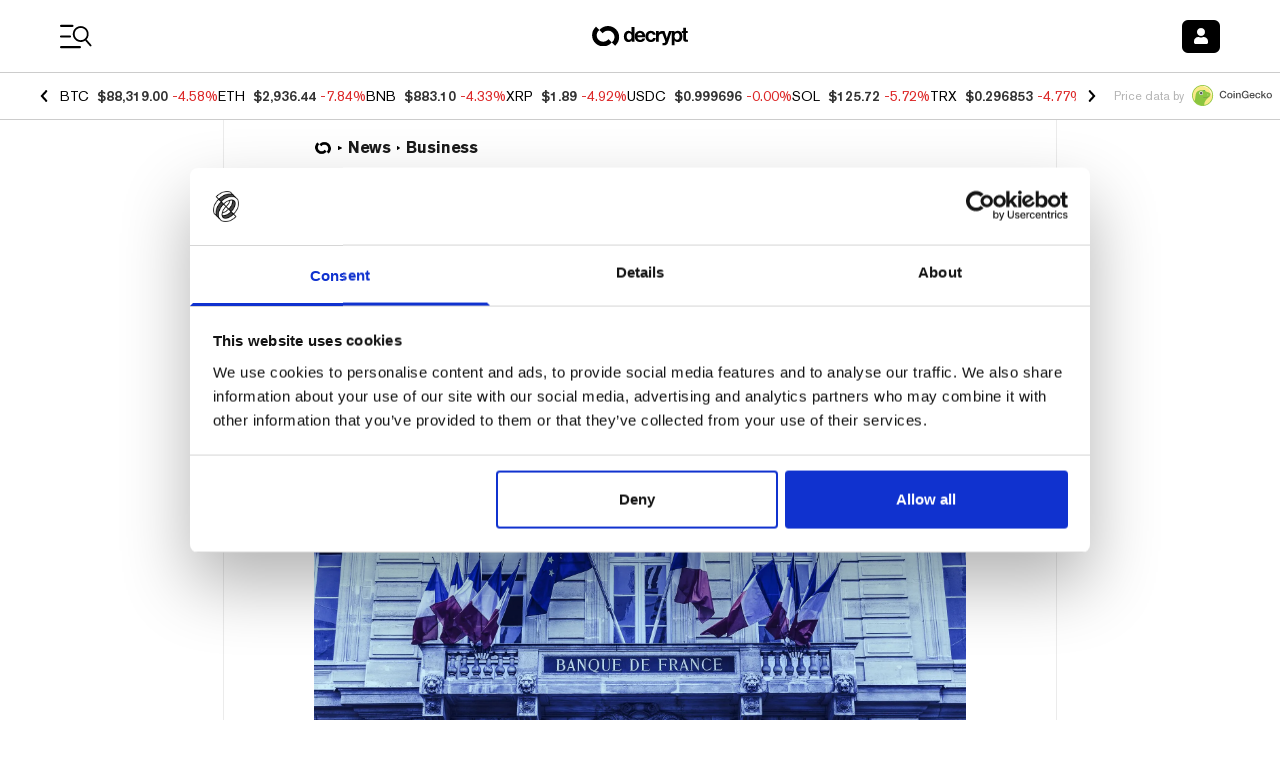

--- FILE ---
content_type: application/javascript; charset=UTF-8
request_url: https://decrypt.co/_next/static/chunks/7149-cf26b3839b9db523.js
body_size: 15644
content:
(self.webpackChunk_N_E=self.webpackChunk_N_E||[]).push([[7149],{39714:function(e){"use strict";var t=function(e){var t;return!!e&&"object"==typeof e&&"[object RegExp]"!==(t=Object.prototype.toString.call(e))&&"[object Date]"!==t&&e.$$typeof!==n},n="function"==typeof Symbol&&Symbol.for?Symbol.for("react.element"):60103;function r(e,t){return!1!==t.clone&&t.isMergeableObject(e)?s(Array.isArray(e)?[]:{},e,t):e}function i(e,t,n){return e.concat(t).map(function(e){return r(e,n)})}function o(e){return Object.keys(e).concat(Object.getOwnPropertySymbols?Object.getOwnPropertySymbols(e).filter(function(t){return Object.propertyIsEnumerable.call(e,t)}):[])}function a(e,t){try{return t in e}catch(e){return!1}}function s(e,n,l){(l=l||{}).arrayMerge=l.arrayMerge||i,l.isMergeableObject=l.isMergeableObject||t,l.cloneUnlessOtherwiseSpecified=r;var u,c,p=Array.isArray(n);return p!==Array.isArray(e)?r(n,l):p?l.arrayMerge(e,n,l):(c={},(u=l).isMergeableObject(e)&&o(e).forEach(function(t){c[t]=r(e[t],u)}),o(n).forEach(function(t){(!a(e,t)||Object.hasOwnProperty.call(e,t)&&Object.propertyIsEnumerable.call(e,t))&&(a(e,t)&&u.isMergeableObject(n[t])?c[t]=(function(e,t){if(!t.customMerge)return s;var n=t.customMerge(e);return"function"==typeof n?n:s})(t,u)(e[t],n[t],u):c[t]=r(n[t],u))}),c)}s.all=function(e,t){if(!Array.isArray(e))throw Error("first argument should be an array");return e.reduce(function(e,n){return s(e,n,t)},{})},e.exports=s},77332:function(e){function t(e,t){e.onload=function(){this.onerror=this.onload=null,t(null,e)},e.onerror=function(){this.onerror=this.onload=null,t(Error("Failed to load "+this.src),e)}}e.exports=function(e,n,r){var i=document.head||document.getElementsByTagName("head")[0],o=document.createElement("script");"function"==typeof n&&(r=n,n={}),n=n||{},r=r||function(){},o.type=n.type||"text/javascript",o.charset=n.charset||"utf8",o.async=!("async"in n)||!!n.async,o.src=e,n.attrs&&function(e,t){for(var n in t)e.setAttribute(n,t[n])}(o,n.attrs),n.text&&(o.text=""+n.text),("onload"in o?t:function(e,t){e.onreadystatechange=function(){("complete"==this.readyState||"loaded"==this.readyState)&&(this.onreadystatechange=null,t(null,e))}})(o,r),o.onload||t(o,r),i.appendChild(o)}},36631:function(e,t,n){"use strict";n.r(t);var r=Number.isNaN||function(e){return"number"==typeof e&&e!=e};function i(e,t){if(e.length!==t.length)return!1;for(var n,i,o=0;o<e.length;o++)if(!((n=e[o])===(i=t[o])||r(n)&&r(i)))return!1;return!0}t.default=function(e,t){void 0===t&&(t=i);var n,r,o=[],a=!1;return function(){for(var i=[],s=0;s<arguments.length;s++)i[s]=arguments[s];return a&&n===this&&t(i,o)||(r=e.apply(this,i),a=!0,n=this,o=i),r}}},15246:function(){},46075:function(e,t,n){var r,i,o;i=[t,n(31543)],void 0!==(o="function"==typeof(r=function(e,t){"use strict";Object.defineProperty(e,"__esModule",{value:!0});var n=t&&t.__esModule?t:{default:t};e.default=n.default})?r.apply(t,i):r)&&(e.exports=o)},31543:function(e,t,n){var r,i,o;i=[t,n(2784),n(13980)],void 0!==(o="function"==typeof(r=function(e,t,n){"use strict";Object.defineProperty(e,"__esModule",{value:!0}),e.setHasSupportToCaptureOption=function(e){l=e};var r=o(t),i=o(n);function o(e){return e&&e.__esModule?e:{default:e}}var a=Object.assign||function(e){for(var t=1;t<arguments.length;t++){var n=arguments[t];for(var r in n)Object.prototype.hasOwnProperty.call(n,r)&&(e[r]=n[r])}return e},s=function(){function e(e,t){for(var n=0;n<t.length;n++){var r=t[n];r.enumerable=r.enumerable||!1,r.configurable=!0,"value"in r&&(r.writable=!0),Object.defineProperty(e,r.key,r)}}return function(t,n,r){return n&&e(t.prototype,n),r&&e(t,r),t}}(),l=!1;try{addEventListener("test",null,Object.defineProperty({},"capture",{get:function(){l=!0}}))}catch(e){}function u(){var e=arguments.length>0&&void 0!==arguments[0]?arguments[0]:{capture:!0};return l?e:e.capture}function c(e){if("touches"in e){var t=e.touches[0];return{x:t.pageX,y:t.pageY}}return{x:e.screenX,y:e.screenY}}var p=function(e){function t(){!function(e,t){if(!(e instanceof t))throw TypeError("Cannot call a class as a function")}(this,t);for(var e,n=arguments.length,r=Array(n),i=0;i<n;i++)r[i]=arguments[i];var o=function(e,t){if(!e)throw ReferenceError("this hasn't been initialised - super() hasn't been called");return t&&("object"==typeof t||"function"==typeof t)?t:e}(this,(e=t.__proto__||Object.getPrototypeOf(t)).call.apply(e,[this].concat(r)));return o._handleSwipeStart=o._handleSwipeStart.bind(o),o._handleSwipeMove=o._handleSwipeMove.bind(o),o._handleSwipeEnd=o._handleSwipeEnd.bind(o),o._onMouseDown=o._onMouseDown.bind(o),o._onMouseMove=o._onMouseMove.bind(o),o._onMouseUp=o._onMouseUp.bind(o),o._setSwiperRef=o._setSwiperRef.bind(o),o}return function(e,t){if("function"!=typeof t&&null!==t)throw TypeError("Super expression must either be null or a function, not "+typeof t);e.prototype=Object.create(t&&t.prototype,{constructor:{value:e,enumerable:!1,writable:!0,configurable:!0}}),t&&(Object.setPrototypeOf?Object.setPrototypeOf(e,t):e.__proto__=t)}(t,e),s(t,[{key:"componentDidMount",value:function(){this.swiper&&this.swiper.addEventListener("touchmove",this._handleSwipeMove,u({capture:!0,passive:!1}))}},{key:"componentWillUnmount",value:function(){this.swiper&&this.swiper.removeEventListener("touchmove",this._handleSwipeMove,u({capture:!0,passive:!1}))}},{key:"_onMouseDown",value:function(e){this.props.allowMouseEvents&&(this.mouseDown=!0,document.addEventListener("mouseup",this._onMouseUp),document.addEventListener("mousemove",this._onMouseMove),this._handleSwipeStart(e))}},{key:"_onMouseMove",value:function(e){this.mouseDown&&this._handleSwipeMove(e)}},{key:"_onMouseUp",value:function(e){this.mouseDown=!1,document.removeEventListener("mouseup",this._onMouseUp),document.removeEventListener("mousemove",this._onMouseMove),this._handleSwipeEnd(e)}},{key:"_handleSwipeStart",value:function(e){var t=c(e),n=t.x,r=t.y;this.moveStart={x:n,y:r},this.props.onSwipeStart(e)}},{key:"_handleSwipeMove",value:function(e){if(this.moveStart){var t=c(e),n=t.x,r=t.y,i=n-this.moveStart.x,o=r-this.moveStart.y;this.moving=!0,this.props.onSwipeMove({x:i,y:o},e)&&e.cancelable&&e.preventDefault(),this.movePosition={deltaX:i,deltaY:o}}}},{key:"_handleSwipeEnd",value:function(e){this.props.onSwipeEnd(e);var t=this.props.tolerance;this.moving&&this.movePosition&&(this.movePosition.deltaX<-t?this.props.onSwipeLeft(1,e):this.movePosition.deltaX>t&&this.props.onSwipeRight(1,e),this.movePosition.deltaY<-t?this.props.onSwipeUp(1,e):this.movePosition.deltaY>t&&this.props.onSwipeDown(1,e)),this.moveStart=null,this.moving=!1,this.movePosition=null}},{key:"_setSwiperRef",value:function(e){this.swiper=e,this.props.innerRef(e)}},{key:"render",value:function(){var e=this.props,t=(e.tagName,e.className),n=e.style,i=e.children,o=(e.allowMouseEvents,e.onSwipeUp,e.onSwipeDown,e.onSwipeLeft,e.onSwipeRight,e.onSwipeStart,e.onSwipeMove,e.onSwipeEnd,e.innerRef,e.tolerance,function(e,t){var n={};for(var r in e)!(t.indexOf(r)>=0)&&Object.prototype.hasOwnProperty.call(e,r)&&(n[r]=e[r]);return n}(e,["tagName","className","style","children","allowMouseEvents","onSwipeUp","onSwipeDown","onSwipeLeft","onSwipeRight","onSwipeStart","onSwipeMove","onSwipeEnd","innerRef","tolerance"]));return r.default.createElement(this.props.tagName,a({ref:this._setSwiperRef,onMouseDown:this._onMouseDown,onTouchStart:this._handleSwipeStart,onTouchEnd:this._handleSwipeEnd,className:t,style:n},o),i)}}]),t}(t.Component);p.displayName="ReactSwipe",p.propTypes={tagName:i.default.string,className:i.default.string,style:i.default.object,children:i.default.node,allowMouseEvents:i.default.bool,onSwipeUp:i.default.func,onSwipeDown:i.default.func,onSwipeLeft:i.default.func,onSwipeRight:i.default.func,onSwipeStart:i.default.func,onSwipeMove:i.default.func,onSwipeEnd:i.default.func,innerRef:i.default.func,tolerance:i.default.number.isRequired},p.defaultProps={tagName:"div",allowMouseEvents:!1,onSwipeUp:function(){},onSwipeDown:function(){},onSwipeLeft:function(){},onSwipeRight:function(){},onSwipeStart:function(){},onSwipeMove:function(){},onSwipeEnd:function(){},innerRef:function(){},tolerance:0},e.default=p})?r.apply(t,i):r)&&(e.exports=o)},78435:function(e){var t="undefined"!=typeof Element,n="function"==typeof Map,r="function"==typeof Set,i="function"==typeof ArrayBuffer&&!!ArrayBuffer.isView;e.exports=function(e,o){try{return function e(o,a){if(o===a)return!0;if(o&&a&&"object"==typeof o&&"object"==typeof a){var s,l,u,c;if(o.constructor!==a.constructor)return!1;if(Array.isArray(o)){if((s=o.length)!=a.length)return!1;for(l=s;0!=l--;)if(!e(o[l],a[l]))return!1;return!0}if(n&&o instanceof Map&&a instanceof Map){if(o.size!==a.size)return!1;for(c=o.entries();!(l=c.next()).done;)if(!a.has(l.value[0]))return!1;for(c=o.entries();!(l=c.next()).done;)if(!e(l.value[1],a.get(l.value[0])))return!1;return!0}if(r&&o instanceof Set&&a instanceof Set){if(o.size!==a.size)return!1;for(c=o.entries();!(l=c.next()).done;)if(!a.has(l.value[0]))return!1;return!0}if(i&&ArrayBuffer.isView(o)&&ArrayBuffer.isView(a)){if((s=o.length)!=a.length)return!1;for(l=s;0!=l--;)if(o[l]!==a[l])return!1;return!0}if(o.constructor===RegExp)return o.source===a.source&&o.flags===a.flags;if(o.valueOf!==Object.prototype.valueOf&&"function"==typeof o.valueOf&&"function"==typeof a.valueOf)return o.valueOf()===a.valueOf();if(o.toString!==Object.prototype.toString&&"function"==typeof o.toString&&"function"==typeof a.toString)return o.toString()===a.toString();if((s=(u=Object.keys(o)).length)!==Object.keys(a).length)return!1;for(l=s;0!=l--;)if(!Object.prototype.hasOwnProperty.call(a,u[l]))return!1;if(t&&o instanceof Element)return!1;for(l=s;0!=l--;)if(("_owner"!==u[l]&&"__v"!==u[l]&&"__o"!==u[l]||!o.$$typeof)&&!e(o[u[l]],a[u[l]]))return!1;return!0}return o!=o&&a!=a}(e,o)}catch(e){if((e.message||"").match(/stack|recursion/i))return console.warn("react-fast-compare cannot handle circular refs"),!1;throw e}}},16403:function(e,t,n){var r=Object.create,i=Object.defineProperty,o=Object.getOwnPropertyDescriptor,a=Object.getOwnPropertyNames,s=Object.getPrototypeOf,l=Object.prototype.hasOwnProperty,u=(e,t,n)=>t in e?i(e,t,{enumerable:!0,configurable:!0,writable:!0,value:n}):e[t]=n,c=(e,t,n,r)=>{if(t&&"object"==typeof t||"function"==typeof t)for(let s of a(t))l.call(e,s)||s===n||i(e,s,{get:()=>t[s],enumerable:!(r=o(t,s))||r.enumerable});return e},p=(e,t,n)=>(n=null!=e?r(s(e)):{},c(!t&&e&&e.__esModule?n:i(n,"default",{value:e,enumerable:!0}),e)),f=(e,t,n)=>(u(e,"symbol"!=typeof t?t+"":t,n),n),d={};((e,t)=>{for(var n in t)i(e,n,{get:t[n],enumerable:!0})})(d,{default:()=>b}),e.exports=c(i({},"__esModule",{value:!0}),d);var h=p(n(2784)),y=p(n(78435)),m=n(46125),v=n(77838);class b extends h.Component{constructor(){super(...arguments),f(this,"mounted",!1),f(this,"isReady",!1),f(this,"isPlaying",!1),f(this,"isLoading",!0),f(this,"loadOnReady",null),f(this,"startOnPlay",!0),f(this,"seekOnPlay",null),f(this,"onDurationCalled",!1),f(this,"handlePlayerMount",e=>{if(this.player){this.progress();return}this.player=e,this.player.load(this.props.url),this.progress()}),f(this,"getInternalPlayer",e=>this.player?this.player[e]:null),f(this,"progress",()=>{if(this.props.url&&this.player&&this.isReady){let e=this.getCurrentTime()||0,t=this.getSecondsLoaded(),n=this.getDuration();if(n){let r={playedSeconds:e,played:e/n};null!==t&&(r.loadedSeconds=t,r.loaded=t/n),(r.playedSeconds!==this.prevPlayed||r.loadedSeconds!==this.prevLoaded)&&this.props.onProgress(r),this.prevPlayed=r.playedSeconds,this.prevLoaded=r.loadedSeconds}}this.progressTimeout=setTimeout(this.progress,this.props.progressFrequency||this.props.progressInterval)}),f(this,"handleReady",()=>{if(!this.mounted)return;this.isReady=!0,this.isLoading=!1;let{onReady:e,playing:t,volume:n,muted:r}=this.props;e(),r||null===n||this.player.setVolume(n),this.loadOnReady?(this.player.load(this.loadOnReady,!0),this.loadOnReady=null):t&&this.player.play(),this.handleDurationCheck()}),f(this,"handlePlay",()=>{this.isPlaying=!0,this.isLoading=!1;let{onStart:e,onPlay:t,playbackRate:n}=this.props;this.startOnPlay&&(this.player.setPlaybackRate&&1!==n&&this.player.setPlaybackRate(n),e(),this.startOnPlay=!1),t(),this.seekOnPlay&&(this.seekTo(this.seekOnPlay),this.seekOnPlay=null),this.handleDurationCheck()}),f(this,"handlePause",e=>{this.isPlaying=!1,this.isLoading||this.props.onPause(e)}),f(this,"handleEnded",()=>{let{activePlayer:e,loop:t,onEnded:n}=this.props;e.loopOnEnded&&t&&this.seekTo(0),t||(this.isPlaying=!1,n())}),f(this,"handleError",(...e)=>{this.isLoading=!1,this.props.onError(...e)}),f(this,"handleDurationCheck",()=>{clearTimeout(this.durationCheckTimeout);let e=this.getDuration();e?this.onDurationCalled||(this.props.onDuration(e),this.onDurationCalled=!0):this.durationCheckTimeout=setTimeout(this.handleDurationCheck,100)}),f(this,"handleLoaded",()=>{this.isLoading=!1})}componentDidMount(){this.mounted=!0}componentWillUnmount(){clearTimeout(this.progressTimeout),clearTimeout(this.durationCheckTimeout),this.isReady&&this.props.stopOnUnmount&&(this.player.stop(),this.player.disablePIP&&this.player.disablePIP()),this.mounted=!1}componentDidUpdate(e){if(!this.player)return;let{url:t,playing:n,volume:r,muted:i,playbackRate:o,pip:a,loop:s,activePlayer:l,disableDeferredLoading:u}=this.props;if(!(0,y.default)(e.url,t)){if(this.isLoading&&!l.forceLoad&&!u&&!(0,v.isMediaStream)(t)){console.warn(`ReactPlayer: the attempt to load ${t} is being deferred until the player has loaded`),this.loadOnReady=t;return}this.isLoading=!0,this.startOnPlay=!0,this.onDurationCalled=!1,this.player.load(t,this.isReady)}e.playing||!n||this.isPlaying||this.player.play(),e.playing&&!n&&this.isPlaying&&this.player.pause(),!e.pip&&a&&this.player.enablePIP&&this.player.enablePIP(),e.pip&&!a&&this.player.disablePIP&&this.player.disablePIP(),e.volume!==r&&null!==r&&this.player.setVolume(r),e.muted!==i&&(i?this.player.mute():(this.player.unmute(),null!==r&&setTimeout(()=>this.player.setVolume(r)))),e.playbackRate!==o&&this.player.setPlaybackRate&&this.player.setPlaybackRate(o),e.loop!==s&&this.player.setLoop&&this.player.setLoop(s)}getDuration(){return this.isReady?this.player.getDuration():null}getCurrentTime(){return this.isReady?this.player.getCurrentTime():null}getSecondsLoaded(){return this.isReady?this.player.getSecondsLoaded():null}seekTo(e,t,n){if(!this.isReady){0!==e&&(this.seekOnPlay=e,setTimeout(()=>{this.seekOnPlay=null},5e3));return}if(t?"fraction"===t:e>0&&e<1){let t=this.player.getDuration();if(!t){console.warn("ReactPlayer: could not seek using fraction –\xa0duration not yet available");return}this.player.seekTo(t*e,n);return}this.player.seekTo(e,n)}render(){let e=this.props.activePlayer;return e?h.default.createElement(e,{...this.props,onMount:this.handlePlayerMount,onReady:this.handleReady,onPlay:this.handlePlay,onPause:this.handlePause,onEnded:this.handleEnded,onLoaded:this.handleLoaded,onError:this.handleError}):null}}f(b,"displayName","Player"),f(b,"propTypes",m.propTypes),f(b,"defaultProps",m.defaultProps)},52055:function(e,t,n){var r=Object.create,i=Object.defineProperty,o=Object.getOwnPropertyDescriptor,a=Object.getOwnPropertyNames,s=Object.getPrototypeOf,l=Object.prototype.hasOwnProperty,u=(e,t,n)=>t in e?i(e,t,{enumerable:!0,configurable:!0,writable:!0,value:n}):e[t]=n,c=(e,t,n,r)=>{if(t&&"object"==typeof t||"function"==typeof t)for(let s of a(t))l.call(e,s)||s===n||i(e,s,{get:()=>t[s],enumerable:!(r=o(t,s))||r.enumerable});return e},p=(e,t,n)=>(n=null!=e?r(s(e)):{},c(!t&&e&&e.__esModule?n:i(n,"default",{value:e,enumerable:!0}),e)),f=(e,t,n)=>(u(e,"symbol"!=typeof t?t+"":t,n),n),d={};((e,t)=>{for(var n in t)i(e,n,{get:t[n],enumerable:!0})})(d,{createReactPlayer:()=>k}),e.exports=c(i({},"__esModule",{value:!0}),d);var h=p(n(2784)),y=p(n(39714)),m=p(n(36631)),v=p(n(78435)),b=n(46125),w=n(77838),g=p(n(16403));let P=(0,w.lazy)(()=>n.e(7664).then(n.t.bind(n,27296,23))),S="undefined"!=typeof window&&window.document,O=void 0!==n.g&&n.g.window&&n.g.window.document,E=Object.keys(b.propTypes),_=S||O?h.Suspense:()=>null,R=[],k=(e,t)=>{var n;return n=class extends h.Component{constructor(){super(...arguments),f(this,"state",{showPreview:!!this.props.light}),f(this,"references",{wrapper:e=>{this.wrapper=e},player:e=>{this.player=e}}),f(this,"handleClickPreview",e=>{this.setState({showPreview:!1}),this.props.onClickPreview(e)}),f(this,"showPreview",()=>{this.setState({showPreview:!0})}),f(this,"getDuration",()=>this.player?this.player.getDuration():null),f(this,"getCurrentTime",()=>this.player?this.player.getCurrentTime():null),f(this,"getSecondsLoaded",()=>this.player?this.player.getSecondsLoaded():null),f(this,"getInternalPlayer",(e="player")=>this.player?this.player.getInternalPlayer(e):null),f(this,"seekTo",(e,t,n)=>{if(!this.player)return null;this.player.seekTo(e,t,n)}),f(this,"handleReady",()=>{this.props.onReady(this)}),f(this,"getActivePlayer",(0,m.default)(n=>{for(let t of[...R,...e])if(t.canPlay(n))return t;return t||null})),f(this,"getConfig",(0,m.default)((e,t)=>{let{config:n}=this.props;return y.default.all([b.defaultProps.config,b.defaultProps.config[t]||{},n,n[t]||{}])})),f(this,"getAttributes",(0,m.default)(e=>(0,w.omit)(this.props,E))),f(this,"renderActivePlayer",e=>{if(!e)return null;let t=this.getActivePlayer(e);if(!t)return null;let n=this.getConfig(e,t.key);return h.default.createElement(g.default,{...this.props,key:t.key,ref:this.references.player,config:n,activePlayer:t.lazyPlayer||t,onReady:this.handleReady})})}shouldComponentUpdate(e,t){return!(0,v.default)(this.props,e)||!(0,v.default)(this.state,t)}componentDidUpdate(e){let{light:t}=this.props;!e.light&&t&&this.setState({showPreview:!0}),e.light&&!t&&this.setState({showPreview:!1})}renderPreview(e){if(!e)return null;let{light:t,playIcon:n,previewTabIndex:r,oEmbedUrl:i}=this.props;return h.default.createElement(P,{url:e,light:t,playIcon:n,previewTabIndex:r,oEmbedUrl:i,onClick:this.handleClickPreview})}render(){let{url:e,style:t,width:n,height:r,fallback:i,wrapper:o}=this.props,{showPreview:a}=this.state,s=this.getAttributes(e),l="string"==typeof o?this.references.wrapper:void 0;return h.default.createElement(o,{ref:l,style:{...t,width:n,height:r},...s},h.default.createElement(_,{fallback:i},a?this.renderPreview(e):this.renderActivePlayer(e)))}},f(n,"displayName","ReactPlayer"),f(n,"propTypes",b.propTypes),f(n,"defaultProps",b.defaultProps),f(n,"addCustomPlayer",e=>{R.push(e)}),f(n,"removeCustomPlayers",()=>{R.length=0}),f(n,"canPlay",t=>{for(let n of[...R,...e])if(n.canPlay(t))return!0;return!1}),f(n,"canEnablePIP",t=>{for(let n of[...R,...e])if(n.canEnablePIP&&n.canEnablePIP(t))return!0;return!1}),n}},84372:function(e,t,n){var r,i,o=Object.create,a=Object.defineProperty,s=Object.getOwnPropertyDescriptor,l=Object.getOwnPropertyNames,u=Object.getPrototypeOf,c=Object.prototype.hasOwnProperty,p=(e,t,n,r)=>{if(t&&"object"==typeof t||"function"==typeof t)for(let i of l(t))c.call(e,i)||i===n||a(e,i,{get:()=>t[i],enumerable:!(r=s(t,i))||r.enumerable});return e},f={};((e,t)=>{for(var n in t)a(e,n,{get:t[n],enumerable:!0})})(f,{default:()=>m}),e.exports=p(a({},"__esModule",{value:!0}),f);var d=(i=null!=(r=n(18350))?o(u(r)):{},p(r&&r.__esModule?i:a(i,"default",{value:r,enumerable:!0}),r)),h=n(52055);let y=d.default[d.default.length-1];var m=(0,h.createReactPlayer)(d.default,y)},842:function(e,t,n){var r=Object.defineProperty,i=Object.getOwnPropertyDescriptor,o=Object.getOwnPropertyNames,a=Object.prototype.hasOwnProperty,s={};((e,t)=>{for(var n in t)r(e,n,{get:t[n],enumerable:!0})})(s,{AUDIO_EXTENSIONS:()=>S,DASH_EXTENSIONS:()=>_,FLV_EXTENSIONS:()=>R,HLS_EXTENSIONS:()=>E,MATCH_URL_DAILYMOTION:()=>b,MATCH_URL_FACEBOOK:()=>f,MATCH_URL_FACEBOOK_WATCH:()=>d,MATCH_URL_KALTURA:()=>P,MATCH_URL_MIXCLOUD:()=>w,MATCH_URL_SOUNDCLOUD:()=>c,MATCH_URL_STREAMABLE:()=>h,MATCH_URL_TWITCH_CHANNEL:()=>v,MATCH_URL_TWITCH_VIDEO:()=>m,MATCH_URL_VIDYARD:()=>g,MATCH_URL_VIMEO:()=>p,MATCH_URL_WISTIA:()=>y,MATCH_URL_YOUTUBE:()=>u,VIDEO_EXTENSIONS:()=>O,canPlay:()=>I}),e.exports=((e,t,n,s)=>{if(t&&"object"==typeof t||"function"==typeof t)for(let n of o(t))a.call(e,n)||void 0===n||r(e,n,{get:()=>t[n],enumerable:!(s=i(t,n))||s.enumerable});return e})(r({},"__esModule",{value:!0}),s);var l=n(77838);let u=/(?:youtu\.be\/|youtube(?:-nocookie|education)?\.com\/(?:embed\/|v\/|watch\/|watch\?v=|watch\?.+&v=|shorts\/|live\/))((\w|-){11})|youtube\.com\/playlist\?list=|youtube\.com\/user\//,c=/(?:soundcloud\.com|snd\.sc)\/[^.]+$/,p=/vimeo\.com\/(?!progressive_redirect).+/,f=/^https?:\/\/(www\.)?facebook\.com.*\/(video(s)?|watch|story)(\.php?|\/).+$/,d=/^https?:\/\/fb\.watch\/.+$/,h=/streamable\.com\/([a-z0-9]+)$/,y=/(?:wistia\.(?:com|net)|wi\.st)\/(?:medias|embed)\/(?:iframe\/)?([^?]+)/,m=/(?:www\.|go\.)?twitch\.tv\/videos\/(\d+)($|\?)/,v=/(?:www\.|go\.)?twitch\.tv\/([a-zA-Z0-9_]+)($|\?)/,b=/^(?:(?:https?):)?(?:\/\/)?(?:www\.)?(?:(?:dailymotion\.com(?:\/embed)?\/video)|dai\.ly)\/([a-zA-Z0-9]+)(?:_[\w_-]+)?(?:[\w.#_-]+)?/,w=/mixcloud\.com\/([^/]+\/[^/]+)/,g=/vidyard.com\/(?:watch\/)?([a-zA-Z0-9-_]+)/,P=/^https?:\/\/[a-zA-Z]+\.kaltura.(com|org)\/p\/([0-9]+)\/sp\/([0-9]+)00\/embedIframeJs\/uiconf_id\/([0-9]+)\/partner_id\/([0-9]+)(.*)entry_id.([a-zA-Z0-9-_].*)$/,S=/\.(m4a|m4b|mp4a|mpga|mp2|mp2a|mp3|m2a|m3a|wav|weba|aac|oga|spx)($|\?)/i,O=/\.(mp4|og[gv]|webm|mov|m4v)(#t=[,\d+]+)?($|\?)/i,E=/\.(m3u8)($|\?)/i,_=/\.(mpd)($|\?)/i,R=/\.(flv)($|\?)/i,k=e=>{if(e instanceof Array){for(let t of e)if("string"==typeof t&&k(t)||k(t.src))return!0;return!1}return!!((0,l.isMediaStream)(e)||(0,l.isBlobUrl)(e))||S.test(e)||O.test(e)||E.test(e)||_.test(e)||R.test(e)},I={youtube:e=>e instanceof Array?e.every(e=>u.test(e)):u.test(e),soundcloud:e=>c.test(e)&&!S.test(e),vimeo:e=>p.test(e)&&!O.test(e)&&!E.test(e),facebook:e=>f.test(e)||d.test(e),streamable:e=>h.test(e),wistia:e=>y.test(e),twitch:e=>m.test(e)||v.test(e),dailymotion:e=>b.test(e),mixcloud:e=>w.test(e),vidyard:e=>g.test(e),kaltura:e=>P.test(e),file:k}},18350:function(e,t,n){var r=Object.defineProperty,i=Object.getOwnPropertyDescriptor,o=Object.getOwnPropertyNames,a=Object.prototype.hasOwnProperty,s={};((e,t)=>{for(var n in t)r(e,n,{get:t[n],enumerable:!0})})(s,{default:()=>c}),e.exports=((e,t,n,s)=>{if(t&&"object"==typeof t||"function"==typeof t)for(let n of o(t))a.call(e,n)||void 0===n||r(e,n,{get:()=>t[n],enumerable:!(s=i(t,n))||s.enumerable});return e})(r({},"__esModule",{value:!0}),s);var l=n(77838),u=n(842),c=[{key:"youtube",name:"YouTube",canPlay:u.canPlay.youtube,lazyPlayer:(0,l.lazy)(()=>n.e(4439).then(n.t.bind(n,56250,23)))},{key:"soundcloud",name:"SoundCloud",canPlay:u.canPlay.soundcloud,lazyPlayer:(0,l.lazy)(()=>n.e(6125).then(n.t.bind(n,71323,23)))},{key:"vimeo",name:"Vimeo",canPlay:u.canPlay.vimeo,lazyPlayer:(0,l.lazy)(()=>n.e(3743).then(n.t.bind(n,22127,23)))},{key:"facebook",name:"Facebook",canPlay:u.canPlay.facebook,lazyPlayer:(0,l.lazy)(()=>n.e(2121).then(n.t.bind(n,1027,23)))},{key:"streamable",name:"Streamable",canPlay:u.canPlay.streamable,lazyPlayer:(0,l.lazy)(()=>n.e(2546).then(n.t.bind(n,69788,23)))},{key:"wistia",name:"Wistia",canPlay:u.canPlay.wistia,lazyPlayer:(0,l.lazy)(()=>n.e(8055).then(n.t.bind(n,5337,23)))},{key:"twitch",name:"Twitch",canPlay:u.canPlay.twitch,lazyPlayer:(0,l.lazy)(()=>n.e(6216).then(n.t.bind(n,13691,23)))},{key:"dailymotion",name:"DailyMotion",canPlay:u.canPlay.dailymotion,lazyPlayer:(0,l.lazy)(()=>n.e(7596).then(n.t.bind(n,82353,23)))},{key:"mixcloud",name:"Mixcloud",canPlay:u.canPlay.mixcloud,lazyPlayer:(0,l.lazy)(()=>n.e(4667).then(n.t.bind(n,96123,23)))},{key:"vidyard",name:"Vidyard",canPlay:u.canPlay.vidyard,lazyPlayer:(0,l.lazy)(()=>n.e(8888).then(n.t.bind(n,85987,23)))},{key:"kaltura",name:"Kaltura",canPlay:u.canPlay.kaltura,lazyPlayer:(0,l.lazy)(()=>n.e(261).then(n.t.bind(n,2630,23)))},{key:"file",name:"FilePlayer",canPlay:u.canPlay.file,canEnablePIP:e=>u.canPlay.file(e)&&(document.pictureInPictureEnabled||(0,l.supportsWebKitPresentationMode)())&&!u.AUDIO_EXTENSIONS.test(e),lazyPlayer:(0,l.lazy)(()=>n.e(6011).then(n.t.bind(n,53377,23)))}]},46125:function(e,t,n){var r,i,o=Object.create,a=Object.defineProperty,s=Object.getOwnPropertyDescriptor,l=Object.getOwnPropertyNames,u=Object.getPrototypeOf,c=Object.prototype.hasOwnProperty,p=(e,t,n,r)=>{if(t&&"object"==typeof t||"function"==typeof t)for(let i of l(t))c.call(e,i)||i===n||a(e,i,{get:()=>t[i],enumerable:!(r=s(t,i))||r.enumerable});return e},f={};((e,t)=>{for(var n in t)a(e,n,{get:t[n],enumerable:!0})})(f,{defaultProps:()=>E,propTypes:()=>S}),e.exports=p(a({},"__esModule",{value:!0}),f);let{string:d,bool:h,number:y,array:m,oneOfType:v,shape:b,object:w,func:g,node:P}=(i=null!=(r=n(13980))?o(u(r)):{},p(r&&r.__esModule?i:a(i,"default",{value:r,enumerable:!0}),r)).default,S={url:v([d,m,w]),playing:h,loop:h,controls:h,volume:y,muted:h,playbackRate:y,width:v([d,y]),height:v([d,y]),style:w,progressInterval:y,playsinline:h,pip:h,stopOnUnmount:h,light:v([h,d,w]),playIcon:P,previewTabIndex:y,fallback:P,oEmbedUrl:d,wrapper:v([d,g,b({render:g.isRequired})]),config:b({soundcloud:b({options:w}),youtube:b({playerVars:w,embedOptions:w,onUnstarted:g}),facebook:b({appId:d,version:d,playerId:d,attributes:w}),dailymotion:b({params:w}),vimeo:b({playerOptions:w,title:d}),file:b({attributes:w,tracks:m,forceVideo:h,forceAudio:h,forceHLS:h,forceSafariHLS:h,forceDisableHls:h,forceDASH:h,forceFLV:h,hlsOptions:w,hlsVersion:d,dashVersion:d,flvVersion:d}),wistia:b({options:w,playerId:d,customControls:m}),mixcloud:b({options:w}),twitch:b({options:w,playerId:d}),vidyard:b({options:w})}),onReady:g,onStart:g,onPlay:g,onPause:g,onBuffer:g,onBufferEnd:g,onEnded:g,onError:g,onDuration:g,onSeek:g,onPlaybackRateChange:g,onPlaybackQualityChange:g,onProgress:g,onClickPreview:g,onEnablePIP:g,onDisablePIP:g},O=()=>{},E={playing:!1,loop:!1,controls:!1,volume:null,muted:!1,playbackRate:1,width:"640px",height:"360px",style:{},progressInterval:1e3,playsinline:!1,pip:!1,stopOnUnmount:!0,light:!1,fallback:null,wrapper:"div",previewTabIndex:0,oEmbedUrl:"https://noembed.com/embed?url={url}",config:{soundcloud:{options:{visual:!0,buying:!1,liking:!1,download:!1,sharing:!1,show_comments:!1,show_playcount:!1}},youtube:{playerVars:{playsinline:1,showinfo:0,rel:0,iv_load_policy:3,modestbranding:1},embedOptions:{},onUnstarted:O},facebook:{appId:"1309697205772819",version:"v3.3",playerId:null,attributes:{}},dailymotion:{params:{api:1,"endscreen-enable":!1}},vimeo:{playerOptions:{autopause:!1,byline:!1,portrait:!1,title:!1},title:null},file:{attributes:{},tracks:[],forceVideo:!1,forceAudio:!1,forceHLS:!1,forceDASH:!1,forceFLV:!1,hlsOptions:{},hlsVersion:"1.1.4",dashVersion:"3.1.3",flvVersion:"1.5.0",forceDisableHls:!1},wistia:{options:{},playerId:null,customControls:null},mixcloud:{options:{hide_cover:1}},twitch:{options:{},playerId:null},vidyard:{options:{}}},onReady:O,onStart:O,onPlay:O,onPause:O,onBuffer:O,onBufferEnd:O,onEnded:O,onError:O,onDuration:O,onSeek:O,onPlaybackRateChange:O,onPlaybackQualityChange:O,onProgress:O,onClickPreview:O,onEnablePIP:O,onDisablePIP:O}},77838:function(e,t,n){var r=Object.create,i=Object.defineProperty,o=Object.getOwnPropertyDescriptor,a=Object.getOwnPropertyNames,s=Object.getPrototypeOf,l=Object.prototype.hasOwnProperty,u=(e,t,n,r)=>{if(t&&"object"==typeof t||"function"==typeof t)for(let s of a(t))l.call(e,s)||s===n||i(e,s,{get:()=>t[s],enumerable:!(r=o(t,s))||r.enumerable});return e},c=(e,t,n)=>(n=null!=e?r(s(e)):{},u(!t&&e&&e.__esModule?n:i(n,"default",{value:e,enumerable:!0}),e)),p={};((e,t)=>{for(var n in t)i(e,n,{get:t[n],enumerable:!0})})(p,{callPlayer:()=>M,getConfig:()=>I,getSDK:()=>k,isBlobUrl:()=>C,isMediaStream:()=>j,lazy:()=>y,omit:()=>T,parseEndTime:()=>S,parseStartTime:()=>P,queryString:()=>E,randomString:()=>O,supportsWebKitPresentationMode:()=>L}),e.exports=u(i({},"__esModule",{value:!0}),p);var f=c(n(2784)),d=c(n(77332)),h=c(n(39714));let y=e=>f.default.lazy(async()=>{let t=await e();return"function"==typeof t.default?t:t.default}),m=/[?&#](?:start|t)=([0-9hms]+)/,v=/[?&#]end=([0-9hms]+)/,b=/(\d+)(h|m|s)/g,w=/^\d+$/;function g(e,t){if(e instanceof Array)return;let n=e.match(t);if(n){let e=n[1];if(e.match(b))return function(e){let t=0,n=b.exec(e);for(;null!==n;){let[,r,i]=n;"h"===i&&(t+=3600*parseInt(r,10)),"m"===i&&(t+=60*parseInt(r,10)),"s"===i&&(t+=parseInt(r,10)),n=b.exec(e)}return t}(e);if(w.test(e))return parseInt(e)}}function P(e){return g(e,m)}function S(e){return g(e,v)}function O(){return Math.random().toString(36).substr(2,5)}function E(e){return Object.keys(e).map(t=>`${t}=${e[t]}`).join("&")}function _(e){return window[e]?window[e]:window.exports&&window.exports[e]?window.exports[e]:window.module&&window.module.exports&&window.module.exports[e]?window.module.exports[e]:null}let R={},k=function(e,t,n=null,r=()=>!0,i=d.default){let o=_(t);return o&&r(o)?Promise.resolve(o):new Promise((r,o)=>{if(R[e]){R[e].push({resolve:r,reject:o});return}R[e]=[{resolve:r,reject:o}];let a=t=>{R[e].forEach(e=>e.resolve(t))};if(n){let e=window[n];window[n]=function(){e&&e(),a(_(t))}}i(e,r=>{r?(R[e].forEach(e=>e.reject(r)),R[e]=null):n||a(_(t))})})};function I(e,t){return(0,h.default)(t.config,e.config)}function T(e,...t){let n=[].concat(...t),r={};for(let t of Object.keys(e))-1===n.indexOf(t)&&(r[t]=e[t]);return r}function M(e,...t){if(!this.player||!this.player[e]){let t=`ReactPlayer: ${this.constructor.displayName} player could not call %c${e}%c \u2013 `;return this.player?this.player[e]||(t+="The method was not available"):t+="The player was not available",console.warn(t,"font-weight: bold",""),null}return this.player[e](...t)}function j(e){return"undefined"!=typeof window&&void 0!==window.MediaStream&&e instanceof window.MediaStream}function C(e){return/^blob:/.test(e)}function L(e=document.createElement("video")){let t=!1===/iPhone|iPod/.test(navigator.userAgent);return e.webkitSupportsPresentationMode&&"function"==typeof e.webkitSetPresentationMode&&t}},84581:function(e,t){"use strict";Object.defineProperty(t,"__esModule",{value:!0}),t.default=void 0,t.default=function(e,t,n){var r=0===e?e:e+t;return"translate3d("+("horizontal"===n?[r,0,0]:[0,r,0]).join(",")+")"}},12151:function(e,t,n){"use strict";Object.defineProperty(t,"__esModule",{value:!0}),t.fadeAnimationHandler=t.slideStopSwipingHandler=t.slideSwipeAnimationHandler=t.slideAnimationHandler=void 0;var r,i=n(2784),o=(r=n(84581))&&r.__esModule?r:{default:r},a=n(78011);function s(e,t){var n=Object.keys(e);if(Object.getOwnPropertySymbols){var r=Object.getOwnPropertySymbols(e);t&&(r=r.filter(function(t){return Object.getOwnPropertyDescriptor(e,t).enumerable})),n.push.apply(n,r)}return n}function l(e){for(var t=1;t<arguments.length;t++){var n=null!=arguments[t]?arguments[t]:{};t%2?s(Object(n),!0).forEach(function(t){var r;r=n[t],t in e?Object.defineProperty(e,t,{value:r,enumerable:!0,configurable:!0,writable:!0}):e[t]=r}):Object.getOwnPropertyDescriptors?Object.defineProperties(e,Object.getOwnPropertyDescriptors(n)):s(Object(n)).forEach(function(t){Object.defineProperty(e,t,Object.getOwnPropertyDescriptor(n,t))})}return e}t.slideAnimationHandler=function(e,t){var n={},r=t.selectedItem,s=i.Children.count(e.children)-1;if(e.infiniteLoop&&(r<0||r>s))return r<0?e.centerMode&&e.centerSlidePercentage&&"horizontal"===e.axis?n.itemListStyle=(0,a.setPosition)(-(s+2)*e.centerSlidePercentage-(100-e.centerSlidePercentage)/2,e.axis):n.itemListStyle=(0,a.setPosition)(-(100*(s+2)),e.axis):r>s&&(n.itemListStyle=(0,a.setPosition)(0,e.axis)),n;var u=(0,a.getPosition)(r,e),c=(0,o.default)(u,"%",e.axis),p=e.transitionTime+"ms";return n.itemListStyle={WebkitTransform:c,msTransform:c,OTransform:c,transform:c},t.swiping||(n.itemListStyle=l(l({},n.itemListStyle),{},{WebkitTransitionDuration:p,MozTransitionDuration:p,OTransitionDuration:p,transitionDuration:p,msTransitionDuration:p})),n},t.slideSwipeAnimationHandler=function(e,t,n,r){var o={},s="horizontal"===t.axis,l=i.Children.count(t.children),u=(0,a.getPosition)(n.selectedItem,t),c=t.infiniteLoop?(0,a.getPosition)(l-1,t)-100:(0,a.getPosition)(l-1,t),p=s?e.x:e.y,f=p;0===u&&p>0&&(f=0),u===c&&p<0&&(f=0);var d=u+100/(n.itemSize/f),h=Math.abs(p)>t.swipeScrollTolerance;return t.infiniteLoop&&h&&(0===n.selectedItem&&d>-100?d-=100*l:n.selectedItem===l-1&&d<-(100*l)&&(d+=100*l)),(!t.preventMovementUntilSwipeScrollTolerance||h||n.swipeMovementStarted)&&(n.swipeMovementStarted||r({swipeMovementStarted:!0}),o.itemListStyle=(0,a.setPosition)(d,t.axis)),h&&!n.cancelClick&&r({cancelClick:!0}),o},t.slideStopSwipingHandler=function(e,t){var n=(0,a.getPosition)(t.selectedItem,e);return{itemListStyle:(0,a.setPosition)(n,e.axis)}},t.fadeAnimationHandler=function(e,t){var n=e.transitionTime+"ms",r="ease-in-out",i={position:"absolute",display:"block",zIndex:-2,minHeight:"100%",opacity:0,top:0,right:0,left:0,bottom:0,transitionTimingFunction:r,msTransitionTimingFunction:r,MozTransitionTimingFunction:r,WebkitTransitionTimingFunction:r,OTransitionTimingFunction:r};return t.swiping||(i=l(l({},i),{},{WebkitTransitionDuration:n,MozTransitionDuration:n,OTransitionDuration:n,transitionDuration:n,msTransitionDuration:n})),{slideStyle:i,selectedStyle:l(l({},i),{},{opacity:1,position:"relative"}),prevStyle:l({},i)}}},91634:function(e,t,n){"use strict";Object.defineProperty(t,"__esModule",{value:!0}),t.default=void 0;var r=function(e){if(e&&e.__esModule)return e;if(null===e||"object"!==d(e)&&"function"!=typeof e)return{default:e};var t=f();if(t&&t.has(e))return t.get(e);var n={},r=Object.defineProperty&&Object.getOwnPropertyDescriptor;for(var i in e)if(Object.prototype.hasOwnProperty.call(e,i)){var o=r?Object.getOwnPropertyDescriptor(e,i):null;o&&(o.get||o.set)?Object.defineProperty(n,i,o):n[i]=e[i]}return n.default=e,t&&t.set(e,n),n}(n(2784)),i=p(n(46075)),o=p(n(72222)),a=p(n(6578)),s=p(n(81081)),l=p(n(60694)),u=n(78011),c=n(12151);function p(e){return e&&e.__esModule?e:{default:e}}function f(){if("function"!=typeof WeakMap)return null;var e=new WeakMap;return f=function(){return e},e}function d(e){return(d="function"==typeof Symbol&&"symbol"==typeof Symbol.iterator?function(e){return typeof e}:function(e){return e&&"function"==typeof Symbol&&e.constructor===Symbol&&e!==Symbol.prototype?"symbol":typeof e})(e)}function h(){return(h=Object.assign||function(e){for(var t=1;t<arguments.length;t++){var n=arguments[t];for(var r in n)Object.prototype.hasOwnProperty.call(n,r)&&(e[r]=n[r])}return e}).apply(this,arguments)}function y(e,t){var n=Object.keys(e);if(Object.getOwnPropertySymbols){var r=Object.getOwnPropertySymbols(e);t&&(r=r.filter(function(t){return Object.getOwnPropertyDescriptor(e,t).enumerable})),n.push.apply(n,r)}return n}function m(e){for(var t=1;t<arguments.length;t++){var n=null!=arguments[t]?arguments[t]:{};t%2?y(Object(n),!0).forEach(function(t){P(e,t,n[t])}):Object.getOwnPropertyDescriptors?Object.defineProperties(e,Object.getOwnPropertyDescriptors(n)):y(Object(n)).forEach(function(t){Object.defineProperty(e,t,Object.getOwnPropertyDescriptor(n,t))})}return e}function v(e,t){for(var n=0;n<t.length;n++){var r=t[n];r.enumerable=r.enumerable||!1,r.configurable=!0,"value"in r&&(r.writable=!0),Object.defineProperty(e,r.key,r)}}function b(e,t){return(b=Object.setPrototypeOf||function(e,t){return e.__proto__=t,e})(e,t)}function w(e){if(void 0===e)throw ReferenceError("this hasn't been initialised - super() hasn't been called");return e}function g(e){return(g=Object.setPrototypeOf?Object.getPrototypeOf:function(e){return e.__proto__||Object.getPrototypeOf(e)})(e)}function P(e,t,n){return t in e?Object.defineProperty(e,t,{value:n,enumerable:!0,configurable:!0,writable:!0}):e[t]=n,e}var S=function(e){!function(e,t){if("function"!=typeof t&&null!==t)throw TypeError("Super expression must either be null or a function");e.prototype=Object.create(t&&t.prototype,{constructor:{value:e,writable:!0,configurable:!0}}),t&&b(e,t)}(y,e);var t,n,p,f=(t=function(){if("undefined"==typeof Reflect||!Reflect.construct||Reflect.construct.sham)return!1;if("function"==typeof Proxy)return!0;try{return Date.prototype.toString.call(Reflect.construct(Date,[],function(){})),!0}catch(e){return!1}}(),function(){var e,n,r=g(y);if(t){var i=g(this).constructor;n=Reflect.construct(r,arguments,i)}else n=r.apply(this,arguments);return(e=n)&&("object"===d(e)||"function"==typeof e)?e:w(this)});function y(e){!function(e,t){if(!(e instanceof t))throw TypeError("Cannot call a class as a function")}(this,y),P(w(t=f.call(this,e)),"thumbsRef",void 0),P(w(t),"carouselWrapperRef",void 0),P(w(t),"listRef",void 0),P(w(t),"itemsRef",void 0),P(w(t),"timer",void 0),P(w(t),"animationHandler",void 0),P(w(t),"setThumbsRef",function(e){t.thumbsRef=e}),P(w(t),"setCarouselWrapperRef",function(e){t.carouselWrapperRef=e}),P(w(t),"setListRef",function(e){t.listRef=e}),P(w(t),"setItemsRef",function(e,n){t.itemsRef||(t.itemsRef=[]),t.itemsRef[n]=e}),P(w(t),"autoPlay",function(){!(1>=r.Children.count(t.props.children))&&(t.clearAutoPlay(),t.props.autoPlay&&(t.timer=setTimeout(function(){t.increment()},t.props.interval)))}),P(w(t),"clearAutoPlay",function(){t.timer&&clearTimeout(t.timer)}),P(w(t),"resetAutoPlay",function(){t.clearAutoPlay(),t.autoPlay()}),P(w(t),"stopOnHover",function(){t.setState({isMouseEntered:!0},t.clearAutoPlay)}),P(w(t),"startOnLeave",function(){t.setState({isMouseEntered:!1},t.autoPlay)}),P(w(t),"isFocusWithinTheCarousel",function(){return!!t.carouselWrapperRef&&!!((0,s.default)().activeElement===t.carouselWrapperRef||t.carouselWrapperRef.contains((0,s.default)().activeElement))}),P(w(t),"navigateWithKeyboard",function(e){if(t.isFocusWithinTheCarousel()){var n="horizontal"===t.props.axis,r={ArrowUp:38,ArrowRight:39,ArrowDown:40,ArrowLeft:37},i=n?r.ArrowRight:r.ArrowDown,o=n?r.ArrowLeft:r.ArrowUp;i===e.keyCode?t.increment():o===e.keyCode&&t.decrement()}}),P(w(t),"updateSizes",function(){if(t.state.initialized&&t.itemsRef&&0!==t.itemsRef.length){var e="horizontal"===t.props.axis,n=t.itemsRef[0];if(n){var r=e?n.clientWidth:n.clientHeight;t.setState({itemSize:r}),t.thumbsRef&&t.thumbsRef.updateSizes()}}}),P(w(t),"setMountState",function(){t.setState({hasMount:!0}),t.updateSizes()}),P(w(t),"handleClickItem",function(e,n){if(0!==r.Children.count(t.props.children)){if(t.state.cancelClick){t.setState({cancelClick:!1});return}t.props.onClickItem(e,n),e!==t.state.selectedItem&&t.setState({selectedItem:e})}}),P(w(t),"handleOnChange",function(e,n){1>=r.Children.count(t.props.children)||t.props.onChange(e,n)}),P(w(t),"handleClickThumb",function(e,n){t.props.onClickThumb(e,n),t.moveTo(e)}),P(w(t),"onSwipeStart",function(e){t.setState({swiping:!0}),t.props.onSwipeStart(e)}),P(w(t),"onSwipeEnd",function(e){t.setState({swiping:!1,cancelClick:!1,swipeMovementStarted:!1}),t.props.onSwipeEnd(e),t.clearAutoPlay(),t.state.autoPlay&&t.autoPlay()}),P(w(t),"onSwipeMove",function(e,n){t.props.onSwipeMove(n);var r=t.props.swipeAnimationHandler(e,t.props,t.state,t.setState.bind(w(t)));return t.setState(m({},r)),!!Object.keys(r).length}),P(w(t),"decrement",function(){var e=arguments.length>0&&void 0!==arguments[0]?arguments[0]:1;t.moveTo(t.state.selectedItem-("number"==typeof e?e:1))}),P(w(t),"increment",function(){var e=arguments.length>0&&void 0!==arguments[0]?arguments[0]:1;t.moveTo(t.state.selectedItem+("number"==typeof e?e:1))}),P(w(t),"moveTo",function(e){if("number"==typeof e){var n=r.Children.count(t.props.children)-1;e<0&&(e=t.props.infiniteLoop?n:0),e>n&&(e=t.props.infiniteLoop?0:n),t.selectItem({selectedItem:e}),t.state.autoPlay&&!1===t.state.isMouseEntered&&t.resetAutoPlay()}}),P(w(t),"onClickNext",function(){t.increment(1)}),P(w(t),"onClickPrev",function(){t.decrement(1)}),P(w(t),"onSwipeForward",function(){t.increment(1),t.props.emulateTouch&&t.setState({cancelClick:!0})}),P(w(t),"onSwipeBackwards",function(){t.decrement(1),t.props.emulateTouch&&t.setState({cancelClick:!0})}),P(w(t),"changeItem",function(e){return function(n){(0,u.isKeyboardEvent)(n)&&"Enter"!==n.key||t.moveTo(e)}}),P(w(t),"selectItem",function(e){t.setState(m({previousItem:t.state.selectedItem},e),function(){t.setState(t.animationHandler(t.props,t.state))}),t.handleOnChange(e.selectedItem,r.Children.toArray(t.props.children)[e.selectedItem])}),P(w(t),"getInitialImage",function(){var e=t.props.selectedItem,n=t.itemsRef&&t.itemsRef[e];return(n&&n.getElementsByTagName("img")||[])[0]}),P(w(t),"getVariableItemHeight",function(e){var n=t.itemsRef&&t.itemsRef[e];if(t.state.hasMount&&n&&n.children.length){var r=n.children[0].getElementsByTagName("img")||[];if(r.length>0){var i=r[0];i.complete||i.addEventListener("load",function e(){t.forceUpdate(),i.removeEventListener("load",e)})}var o=(r[0]||n.children[0]).clientHeight;return o>0?o:null}return null});var t,n={initialized:!1,previousItem:e.selectedItem,selectedItem:e.selectedItem,hasMount:!1,isMouseEntered:!1,autoPlay:e.autoPlay,swiping:!1,swipeMovementStarted:!1,cancelClick:!1,itemSize:1,itemListStyle:{},slideStyle:{},selectedStyle:{},prevStyle:{}};return t.animationHandler="function"==typeof e.animationHandler&&e.animationHandler||"fade"===e.animationHandler&&c.fadeAnimationHandler||c.slideAnimationHandler,t.state=m(m({},n),t.animationHandler(e,n)),t}return n=[{key:"componentDidMount",value:function(){this.props.children&&this.setupCarousel()}},{key:"componentDidUpdate",value:function(e,t){e.children||!this.props.children||this.state.initialized||this.setupCarousel(),!e.autoFocus&&this.props.autoFocus&&this.forceFocus(),t.swiping&&!this.state.swiping&&this.setState(m({},this.props.stopSwipingHandler(this.props,this.state))),(e.selectedItem!==this.props.selectedItem||e.centerMode!==this.props.centerMode)&&(this.updateSizes(),this.moveTo(this.props.selectedItem)),e.autoPlay!==this.props.autoPlay&&(this.props.autoPlay?this.setupAutoPlay():this.destroyAutoPlay(),this.setState({autoPlay:this.props.autoPlay}))}},{key:"componentWillUnmount",value:function(){this.destroyCarousel()}},{key:"setupCarousel",value:function(){var e=this;this.bindEvents(),this.state.autoPlay&&r.Children.count(this.props.children)>1&&this.setupAutoPlay(),this.props.autoFocus&&this.forceFocus(),this.setState({initialized:!0},function(){var t=e.getInitialImage();t&&!t.complete?t.addEventListener("load",e.setMountState):e.setMountState()})}},{key:"destroyCarousel",value:function(){this.state.initialized&&(this.unbindEvents(),this.destroyAutoPlay())}},{key:"setupAutoPlay",value:function(){this.autoPlay();var e=this.carouselWrapperRef;this.props.stopOnHover&&e&&(e.addEventListener("mouseenter",this.stopOnHover),e.addEventListener("mouseleave",this.startOnLeave))}},{key:"destroyAutoPlay",value:function(){this.clearAutoPlay();var e=this.carouselWrapperRef;this.props.stopOnHover&&e&&(e.removeEventListener("mouseenter",this.stopOnHover),e.removeEventListener("mouseleave",this.startOnLeave))}},{key:"bindEvents",value:function(){(0,l.default)().addEventListener("resize",this.updateSizes),(0,l.default)().addEventListener("DOMContentLoaded",this.updateSizes),this.props.useKeyboardArrows&&(0,s.default)().addEventListener("keydown",this.navigateWithKeyboard)}},{key:"unbindEvents",value:function(){(0,l.default)().removeEventListener("resize",this.updateSizes),(0,l.default)().removeEventListener("DOMContentLoaded",this.updateSizes);var e=this.getInitialImage();e&&e.removeEventListener("load",this.setMountState),this.props.useKeyboardArrows&&(0,s.default)().removeEventListener("keydown",this.navigateWithKeyboard)}},{key:"forceFocus",value:function(){var e;null===(e=this.carouselWrapperRef)||void 0===e||e.focus()}},{key:"renderItems",value:function(e){var t=this;return this.props.children?r.Children.map(this.props.children,function(n,i){var a=i===t.state.selectedItem,s=i===t.state.previousItem,l=a&&t.state.selectedStyle||s&&t.state.prevStyle||t.state.slideStyle||{};t.props.centerMode&&"horizontal"===t.props.axis&&(l=m(m({},l),{},{minWidth:t.props.centerSlidePercentage+"%"})),t.state.swiping&&t.state.swipeMovementStarted&&(l=m(m({},l),{},{pointerEvents:"none"}));var u={ref:function(e){return t.setItemsRef(e,i)},key:"itemKey"+i+(e?"clone":""),className:o.default.ITEM(!0,i===t.state.selectedItem,i===t.state.previousItem),onClick:t.handleClickItem.bind(t,i,n),style:l};return r.default.createElement("li",u,t.props.renderItem(n,{isSelected:i===t.state.selectedItem,isPrevious:i===t.state.previousItem}))}):[]}},{key:"renderControls",value:function(){var e=this,t=this.props,n=t.showIndicators,i=t.labels,o=t.renderIndicator,a=t.children;return n?r.default.createElement("ul",{className:"control-dots"},r.Children.map(a,function(t,n){return o&&o(e.changeItem(n),n===e.state.selectedItem,n,i.item)})):null}},{key:"renderStatus",value:function(){return this.props.showStatus?r.default.createElement("p",{className:"carousel-status"},this.props.statusFormatter(this.state.selectedItem+1,r.Children.count(this.props.children))):null}},{key:"renderThumbs",value:function(){return this.props.showThumbs&&this.props.children&&0!==r.Children.count(this.props.children)?r.default.createElement(a.default,{ref:this.setThumbsRef,onSelectItem:this.handleClickThumb,selectedItem:this.state.selectedItem,transitionTime:this.props.transitionTime,thumbWidth:this.props.thumbWidth,labels:this.props.labels,emulateTouch:this.props.emulateTouch},this.props.renderThumbs(this.props.children)):null}},{key:"render",value:function(){var e=this;if(!this.props.children||0===r.Children.count(this.props.children))return null;var t=this.props.swipeable&&r.Children.count(this.props.children)>1,n="horizontal"===this.props.axis,a=this.props.showArrows&&r.Children.count(this.props.children)>1,s=a&&(this.state.selectedItem>0||this.props.infiniteLoop)||!1,l=a&&(this.state.selectedItem<r.Children.count(this.props.children)-1||this.props.infiniteLoop)||!1,u=this.renderItems(!0),c=u.shift(),p=u.pop(),f={className:o.default.SLIDER(!0,this.state.swiping),onSwipeMove:this.onSwipeMove,onSwipeStart:this.onSwipeStart,onSwipeEnd:this.onSwipeEnd,style:this.state.itemListStyle,tolerance:this.props.swipeScrollTolerance},d={};if(n){if(f.onSwipeLeft=this.onSwipeForward,f.onSwipeRight=this.onSwipeBackwards,this.props.dynamicHeight){var y=this.getVariableItemHeight(this.state.selectedItem);d.height=y||"auto"}}else f.onSwipeUp="natural"===this.props.verticalSwipe?this.onSwipeBackwards:this.onSwipeForward,f.onSwipeDown="natural"===this.props.verticalSwipe?this.onSwipeForward:this.onSwipeBackwards,f.style=m(m({},f.style),{},{height:this.state.itemSize}),d.height=this.state.itemSize;return r.default.createElement("div",{"aria-label":this.props.ariaLabel,className:o.default.ROOT(this.props.className),ref:this.setCarouselWrapperRef,tabIndex:this.props.useKeyboardArrows?0:void 0},r.default.createElement("div",{className:o.default.CAROUSEL(!0),style:{width:this.props.width}},this.renderControls(),this.props.renderArrowPrev(this.onClickPrev,s,this.props.labels.leftArrow),r.default.createElement("div",{className:o.default.WRAPPER(!0,this.props.axis),style:d},t?r.default.createElement(i.default,h({tagName:"ul",innerRef:this.setListRef},f,{allowMouseEvents:this.props.emulateTouch}),this.props.infiniteLoop&&p,this.renderItems(),this.props.infiniteLoop&&c):r.default.createElement("ul",{className:o.default.SLIDER(!0,this.state.swiping),ref:function(t){return e.setListRef(t)},style:this.state.itemListStyle||{}},this.props.infiniteLoop&&p,this.renderItems(),this.props.infiniteLoop&&c)),this.props.renderArrowNext(this.onClickNext,l,this.props.labels.rightArrow),this.renderStatus()),this.renderThumbs())}}],v(y.prototype,n),p&&v(y,p),y}(r.default.Component);t.default=S,P(S,"displayName","Carousel"),P(S,"defaultProps",{ariaLabel:void 0,axis:"horizontal",centerSlidePercentage:80,interval:3e3,labels:{leftArrow:"previous slide / item",rightArrow:"next slide / item",item:"slide item"},onClickItem:u.noop,onClickThumb:u.noop,onChange:u.noop,onSwipeStart:function(){},onSwipeEnd:function(){},onSwipeMove:function(){return!1},preventMovementUntilSwipeScrollTolerance:!1,renderArrowPrev:function(e,t,n){return r.default.createElement("button",{type:"button","aria-label":n,className:o.default.ARROW_PREV(!t),onClick:e})},renderArrowNext:function(e,t,n){return r.default.createElement("button",{type:"button","aria-label":n,className:o.default.ARROW_NEXT(!t),onClick:e})},renderIndicator:function(e,t,n,i){return r.default.createElement("li",{className:o.default.DOT(t),onClick:e,onKeyDown:e,value:n,key:n,role:"button",tabIndex:0,"aria-label":"".concat(i," ").concat(n+1)})},renderItem:function(e){return e},renderThumbs:function(e){var t=r.Children.map(e,function(e){var t=e;if("img"!==e.type&&(t=r.Children.toArray(e.props.children).find(function(e){return"img"===e.type})),t)return t});return 0===t.filter(function(e){return e}).length?(console.warn("No images found! Can't build the thumb list without images. If you don't need thumbs, set showThumbs={false} in the Carousel. Note that it's not possible to get images rendered inside custom components. More info at https://github.com/leandrowd/react-responsive-carousel/blob/master/TROUBLESHOOTING.md"),[]):t},statusFormatter:u.defaultStatusFormatter,selectedItem:0,showArrows:!0,showIndicators:!0,showStatus:!0,showThumbs:!0,stopOnHover:!0,swipeScrollTolerance:5,swipeable:!0,transitionTime:350,verticalSwipe:"standard",width:"100%",animationHandler:"slide",swipeAnimationHandler:c.slideSwipeAnimationHandler,stopSwipingHandler:c.slideStopSwipingHandler})},12768:function(){},78011:function(e,t,n){"use strict";Object.defineProperty(t,"__esModule",{value:!0}),t.setPosition=t.getPosition=t.isKeyboardEvent=t.defaultStatusFormatter=t.noop=void 0;var r,i=n(2784),o=(r=n(84581))&&r.__esModule?r:{default:r};t.noop=function(){},t.defaultStatusFormatter=function(e,t){return"".concat(e," of ").concat(t)},t.isKeyboardEvent=function(e){return!!e&&e.hasOwnProperty("key")},t.getPosition=function(e,t){if(t.infiniteLoop&&++e,0===e)return 0;var n=i.Children.count(t.children);if(t.centerMode&&"horizontal"===t.axis){var r=-e*t.centerSlidePercentage,o=n-1;return e&&(e!==o||t.infiniteLoop)?r+=(100-t.centerSlidePercentage)/2:e===o&&(r+=100-t.centerSlidePercentage),r}return-(100*e)},t.setPosition=function(e,t){var n={};return["WebkitTransform","MozTransform","MsTransform","OTransform","transform","msTransform"].forEach(function(r){n[r]=(0,o.default)(e,"%",t)}),n}},6578:function(e,t,n){"use strict";Object.defineProperty(t,"__esModule",{value:!0}),t.default=void 0;var r=function(e){if(e&&e.__esModule)return e;if(null===e||"object"!==p(e)&&"function"!=typeof e)return{default:e};var t=c();if(t&&t.has(e))return t.get(e);var n={},r=Object.defineProperty&&Object.getOwnPropertyDescriptor;for(var i in e)if(Object.prototype.hasOwnProperty.call(e,i)){var o=r?Object.getOwnPropertyDescriptor(e,i):null;o&&(o.get||o.set)?Object.defineProperty(n,i,o):n[i]=e[i]}return n.default=e,t&&t.set(e,n),n}(n(2784)),i=u(n(72222)),o=n(26014),a=u(n(84581)),s=u(n(46075)),l=u(n(60694));function u(e){return e&&e.__esModule?e:{default:e}}function c(){if("function"!=typeof WeakMap)return null;var e=new WeakMap;return c=function(){return e},e}function p(e){return(p="function"==typeof Symbol&&"symbol"==typeof Symbol.iterator?function(e){return typeof e}:function(e){return e&&"function"==typeof Symbol&&e.constructor===Symbol&&e!==Symbol.prototype?"symbol":typeof e})(e)}function f(){return(f=Object.assign||function(e){for(var t=1;t<arguments.length;t++){var n=arguments[t];for(var r in n)Object.prototype.hasOwnProperty.call(n,r)&&(e[r]=n[r])}return e}).apply(this,arguments)}function d(e,t){for(var n=0;n<t.length;n++){var r=t[n];r.enumerable=r.enumerable||!1,r.configurable=!0,"value"in r&&(r.writable=!0),Object.defineProperty(e,r.key,r)}}function h(e,t){return(h=Object.setPrototypeOf||function(e,t){return e.__proto__=t,e})(e,t)}function y(e){if(void 0===e)throw ReferenceError("this hasn't been initialised - super() hasn't been called");return e}function m(e){return(m=Object.setPrototypeOf?Object.getPrototypeOf:function(e){return e.__proto__||Object.getPrototypeOf(e)})(e)}function v(e,t,n){return t in e?Object.defineProperty(e,t,{value:n,enumerable:!0,configurable:!0,writable:!0}):e[t]=n,e}var b=function(e){!function(e,t){if("function"!=typeof t&&null!==t)throw TypeError("Super expression must either be null or a function");e.prototype=Object.create(t&&t.prototype,{constructor:{value:e,writable:!0,configurable:!0}}),t&&h(e,t)}(b,e);var t,n,u,c=(t=function(){if("undefined"==typeof Reflect||!Reflect.construct||Reflect.construct.sham)return!1;if("function"==typeof Proxy)return!0;try{return Date.prototype.toString.call(Reflect.construct(Date,[],function(){})),!0}catch(e){return!1}}(),function(){var e,n,r=m(b);if(t){var i=m(this).constructor;n=Reflect.construct(r,arguments,i)}else n=r.apply(this,arguments);return(e=n)&&("object"===p(e)||"function"==typeof e)?e:y(this)});function b(e){var t;return!function(e,t){if(!(e instanceof t))throw TypeError("Cannot call a class as a function")}(this,b),v(y(t=c.call(this,e)),"itemsWrapperRef",void 0),v(y(t),"itemsListRef",void 0),v(y(t),"thumbsRef",void 0),v(y(t),"setItemsWrapperRef",function(e){t.itemsWrapperRef=e}),v(y(t),"setItemsListRef",function(e){t.itemsListRef=e}),v(y(t),"setThumbsRef",function(e,n){t.thumbsRef||(t.thumbsRef=[]),t.thumbsRef[n]=e}),v(y(t),"updateSizes",function(){if(t.props.children&&t.itemsWrapperRef&&t.thumbsRef){var e=r.Children.count(t.props.children),n=t.itemsWrapperRef.clientWidth,i=t.props.thumbWidth?t.props.thumbWidth:(0,o.outerWidth)(t.thumbsRef[0]),a=Math.floor(n/i),s=a<e,l=s?e-a:0;t.setState(function(e,n){return{itemSize:i,visibleItems:a,firstItem:s?t.getFirstItem(n.selectedItem):0,lastPosition:l,showArrows:s}})}}),v(y(t),"handleClickItem",function(e,n,r){if(!r.hasOwnProperty("key")||"Enter"===r.key){var i=t.props.onSelectItem;"function"==typeof i&&i(e,n)}}),v(y(t),"onSwipeStart",function(){t.setState({swiping:!0})}),v(y(t),"onSwipeEnd",function(){t.setState({swiping:!1})}),v(y(t),"onSwipeMove",function(e){var n=e.x;if(!t.state.itemSize||!t.itemsWrapperRef||!t.state.visibleItems)return!1;var i=r.Children.count(t.props.children),o=-(100*t.state.firstItem)/t.state.visibleItems;0===o&&n>0&&(n=0),o===-(100*Math.max(i-t.state.visibleItems,0))/t.state.visibleItems&&n<0&&(n=0);var s=o+100/(t.itemsWrapperRef.clientWidth/n);return t.itemsListRef&&["WebkitTransform","MozTransform","MsTransform","OTransform","transform","msTransform"].forEach(function(e){t.itemsListRef.style[e]=(0,a.default)(s,"%",t.props.axis)}),!0}),v(y(t),"slideRight",function(e){t.moveTo(t.state.firstItem-("number"==typeof e?e:1))}),v(y(t),"slideLeft",function(e){t.moveTo(t.state.firstItem+("number"==typeof e?e:1))}),v(y(t),"moveTo",function(e){e=(e=e<0?0:e)>=t.state.lastPosition?t.state.lastPosition:e,t.setState({firstItem:e})}),t.state={selectedItem:e.selectedItem,swiping:!1,showArrows:!1,firstItem:0,visibleItems:0,lastPosition:0},t}return n=[{key:"componentDidMount",value:function(){this.setupThumbs()}},{key:"componentDidUpdate",value:function(e){this.props.selectedItem!==this.state.selectedItem&&this.setState({selectedItem:this.props.selectedItem,firstItem:this.getFirstItem(this.props.selectedItem)}),this.props.children!==e.children&&this.updateSizes()}},{key:"componentWillUnmount",value:function(){this.destroyThumbs()}},{key:"setupThumbs",value:function(){(0,l.default)().addEventListener("resize",this.updateSizes),(0,l.default)().addEventListener("DOMContentLoaded",this.updateSizes),this.updateSizes()}},{key:"destroyThumbs",value:function(){(0,l.default)().removeEventListener("resize",this.updateSizes),(0,l.default)().removeEventListener("DOMContentLoaded",this.updateSizes)}},{key:"getFirstItem",value:function(e){var t=e;return e>=this.state.lastPosition&&(t=this.state.lastPosition),e<this.state.firstItem+this.state.visibleItems&&(t=this.state.firstItem),e<this.state.firstItem&&(t=e),t}},{key:"renderItems",value:function(){var e=this;return this.props.children.map(function(t,n){var o=i.default.ITEM(!1,n===e.state.selectedItem),a={key:n,ref:function(t){return e.setThumbsRef(t,n)},className:o,onClick:e.handleClickItem.bind(e,n,e.props.children[n]),onKeyDown:e.handleClickItem.bind(e,n,e.props.children[n]),"aria-label":"".concat(e.props.labels.item," ").concat(n+1),style:{width:e.props.thumbWidth}};return r.default.createElement("li",f({},a,{role:"button",tabIndex:0}),t)})}},{key:"render",value:function(){var e=this;if(!this.props.children)return null;var t=r.Children.count(this.props.children)>1,n=this.state.showArrows&&this.state.firstItem>0,o=this.state.showArrows&&this.state.firstItem<this.state.lastPosition,l={},u=-this.state.firstItem*(this.state.itemSize||0),c=(0,a.default)(u,"px",this.props.axis),p=this.props.transitionTime+"ms";return l={WebkitTransform:c,MozTransform:c,MsTransform:c,OTransform:c,transform:c,msTransform:c,WebkitTransitionDuration:p,MozTransitionDuration:p,MsTransitionDuration:p,OTransitionDuration:p,transitionDuration:p,msTransitionDuration:p},r.default.createElement("div",{className:i.default.CAROUSEL(!1)},r.default.createElement("div",{className:i.default.WRAPPER(!1),ref:this.setItemsWrapperRef},r.default.createElement("button",{type:"button",className:i.default.ARROW_PREV(!n),onClick:function(){return e.slideRight()},"aria-label":this.props.labels.leftArrow}),t?r.default.createElement(s.default,{tagName:"ul",className:i.default.SLIDER(!1,this.state.swiping),onSwipeLeft:this.slideLeft,onSwipeRight:this.slideRight,onSwipeMove:this.onSwipeMove,onSwipeStart:this.onSwipeStart,onSwipeEnd:this.onSwipeEnd,style:l,innerRef:this.setItemsListRef,allowMouseEvents:this.props.emulateTouch},this.renderItems()):r.default.createElement("ul",{className:i.default.SLIDER(!1,this.state.swiping),ref:function(t){return e.setItemsListRef(t)},style:l},this.renderItems()),r.default.createElement("button",{type:"button",className:i.default.ARROW_NEXT(!o),onClick:function(){return e.slideLeft()},"aria-label":this.props.labels.rightArrow})))}}],d(b.prototype,n),u&&d(b,u),b}(r.Component);t.default=b,v(b,"displayName","Thumbs"),v(b,"defaultProps",{axis:"horizontal",labels:{leftArrow:"previous slide / item",rightArrow:"next slide / item",item:"slide item"},selectedItem:0,thumbWidth:80,transitionTime:350})},72222:function(e,t,n){"use strict";Object.defineProperty(t,"__esModule",{value:!0}),t.default=void 0;var r,i=(r=n(12524))&&r.__esModule?r:{default:r};t.default={ROOT:function(e){var t,n,r;return(0,i.default)((t={"carousel-root":!0},n=e||"",r=!!e,n in t?Object.defineProperty(t,n,{value:r,enumerable:!0,configurable:!0,writable:!0}):t[n]=r,t))},CAROUSEL:function(e){return(0,i.default)({carousel:!0,"carousel-slider":e})},WRAPPER:function(e,t){return(0,i.default)({"thumbs-wrapper":!e,"slider-wrapper":e,"axis-horizontal":"horizontal"===t,"axis-vertical":"horizontal"!==t})},SLIDER:function(e,t){return(0,i.default)({thumbs:!e,slider:e,animated:!t})},ITEM:function(e,t,n){return(0,i.default)({thumb:!e,slide:e,selected:t,previous:n})},ARROW_PREV:function(e){return(0,i.default)({"control-arrow control-prev":!0,"control-disabled":e})},ARROW_NEXT:function(e){return(0,i.default)({"control-arrow control-next":!0,"control-disabled":e})},DOT:function(e){return(0,i.default)({dot:!0,selected:e})}}},26014:function(e,t){"use strict";Object.defineProperty(t,"__esModule",{value:!0}),t.outerWidth=void 0,t.outerWidth=function(e){var t=e.offsetWidth,n=getComputedStyle(e);return t+(parseInt(n.marginLeft)+parseInt(n.marginRight))}},11445:function(e,t,n){"use strict";Object.defineProperty(t,"lr",{enumerable:!0,get:function(){return r.default}});var r=i(n(91634));function i(e){return e&&e.__esModule?e:{default:e}}n(12768),i(n(6578))},81081:function(e,t){"use strict";Object.defineProperty(t,"__esModule",{value:!0}),t.default=void 0,t.default=function(){return document}},60694:function(e,t){"use strict";Object.defineProperty(t,"__esModule",{value:!0}),t.default=void 0,t.default=function(){return window}}}]);